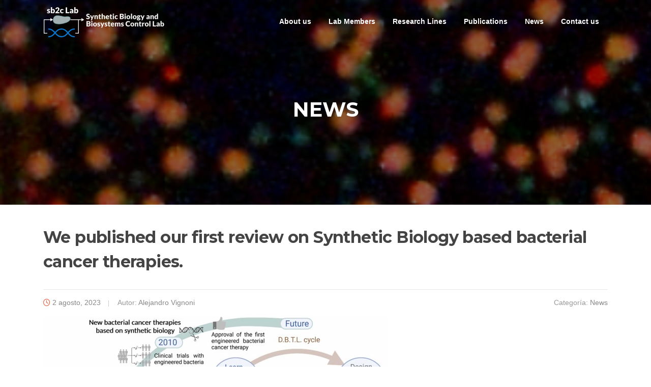

--- FILE ---
content_type: text/css
request_url: http://sb2cl.ai2.upv.es/wp-content/uploads/tlp-team/team-sc.css?ver=1696875719
body_size: 1647
content:
/*sc-1306-start*/.rt-team-container.rt-team-container-1306 .single-team-area .overlay a.detail-popup, .rt-team-container.rt-team-container-1306 .contact-info ul li i{color:rgba(61,73,198,0.8);}.rt-team-container.rt-team-container-1306 .single-team-area .skill-prog .fill,.tlp-team .rt-team-container.rt-team-container-1306 .tlp-content, .tlp-popup-wrap-1306 .tlp-tooltip + .tooltip > .tooltip-inner, .tlp-modal-1306 .tlp-tooltip + .tooltip > .tooltip-inner, .rt-modal-1306 .tlp-tooltip + .tooltip > .tooltip-inner,.rt-team-container.rt-team-container-1306 .layout1 .tlp-content,.rt-team-container.rt-team-container-1306 .layout11 .single-team-area .tlp-title,.rt-team-container.rt-team-container-1306 .carousel7 .single-team-area .team-name,.rt-team-container.rt-team-container-1306 .layout14 .rt-grid-item .tlp-overlay, .rt-team-container.rt-team-container-1306 .carousel8 .rt-grid-item .tlp-overlay,.rt-team-container.rt-team-container-1306 .isotope6 .single-team-area h3 .team-name,.rt-team-container.rt-team-container-1306 .carousel8 .rt-grid-item .tlp-overlay .social-icons:before,.rt-team-container.rt-team-container-1306 .layout14 .rt-grid-item .tlp-overlay .social-icons:before,.rt-team-container.rt-team-container-1306 .skill-prog .fill,.rt-team-container.rt-team-container-1306 .special-selected-top-wrap .ttp-label,#rt-smart-modal-container.rt-modal-1306 .rt-smart-modal-header,.rt-team-container.rt-team-container-1306 .layout6 .tlp-info-block, .rt-team-container.rt-team-container-1306 .isotope-free .tlp-content, .rt-team-container.rt-team-container-1306 .carousel9 .single-team-area .tlp-overlay{background:rgba(61,73,198,0.8) !important;}.rt-team-container.rt-team-container-1306 .layout15 .single-team-area:before,.rt-team-container.rt-team-container-1306 .isotope10 .single-team-area:before,.rt-team-container.rt-team-container-1306 .carousel11 .single-team-area:before{background:rgb(0,0,0)}#rt-smart-modal-container.loading.rt-modal-1306 .rt-spinner, .rt-team-container.rt-team-container-1306 .tlp-team-skill .tooltip.top .tooltip-arrow, .tlp-popup-wrap-1306 .tlp-tooltip + .tooltip > .tooltip-arrow, .tlp-modal-1306 .tlp-tooltip + .tooltip > .tooltip-arrow, .rt-modal-1306 .tlp-tooltip + .tooltip > .tooltip-arrow {border-top-color:rgba(61,73,198,0.8);}.rt-team-container.rt-team-container-1306 .layout6 .tlp-right-arrow:after{border-color: transparent rgba(61,73,198,0.8);}.rt-team-container.rt-team-container-1306 .layout6 .tlp-left-arrow:after{border-color:rgba(61,73,198,0.8) transparent transparent;}.rt-team-container.rt-team-container-1306 .layout12 .single-team-area h3 .team-name,.rt-team-container.rt-team-container-1306 .isotope6 .single-team-area h3 .team-name,.rt-team-container.rt-team-container-1306  .layout12 .single-team-area h3 .team-name,.rt-team-container.rt-team-container-1306 .isotope6 .single-team-area h3 .team-name {background:rgba(61,73,198,0.8);}.tlp-popup-wrap-1306 .skill-prog .fill, .tlp-modal-1306 .skill-prog .fill{background-color:rgba(61,73,198,0.8);}.rt-team-container.rt-team-container-1306 .special-selected-top-wrap .img:after{background:rgb(0,0,0)}#rt-smart-modal-container.rt-modal-1306 .rt-smart-modal-header a.rt-smart-nav-item{-webkit-text-stroke: 1px rgb(0,0,0);}#rt-smart-modal-container.rt-modal-1306 .rt-smart-modal-header a.rt-smart-modal-close{-webkit-text-stroke: 6px rgb(0,0,0);}.rt-team-container.rt-team-container-1306 h3,                .rt-team-container.rt-team-container-1306 .isotope1 .team-member h3,                .rt-team-container.rt-team-container-1306 h3 a,.rt-team-container.rt-team-container-1306 .overlay h3 a,                .rt-team-container.rt-team-container-1306 .layout8 .tlp-overlay h3 a,                .rt-team-container.rt-team-container-1306 .layout9 .single-team-area h3 a,                .rt-team-container.rt-team-container-1306 .layout6 .tlp-info-block h3 a,                .rt-team-container.rt-team-container-1306 .carousel11 .single-team-area .ttp-member-title h3 a,                .rt-team-container.rt-team-container-1306 .layout10 .tlp-overlay .tlp-title h3 a,                .rt-team-container.rt-team-container-1306 .layout11 .single-team-area .ttp-member-title h3 a,                .rt-team-container.rt-team-container-1306 .layout12 .single-team-area h3 a,                .rt-team-container.rt-team-container-1306 .layout15 .single-team-area .ttp-member-title h3 a,                .rt-team-container.rt-team-container-1306 .isotope5 .tlp-overlay h3 a,                .rt-team-container.rt-team-container-1306 .isotope6 .single-team-area h3 a,                .rt-team-container.rt-team-container-1306 .isotope10 .single-team-area .ttp-member-title h3 a,                .rt-team-container.rt-team-container-1306 .single-team-area .tlp-content h3 a{ text-align:center; }.rt-team-container.rt-team-container-1306 .tlp-position,.rt-team-container.rt-team-container-1306 .isotope10 .single-team-area .ttp-member-title .tlp-position a,.rt-team-container.rt-team-container-1306 .isotope1 .team-member .overlay .tlp-position,.rt-team-container.rt-team-container-1306 .layout11 .single-team-area .ttp-member-title .tlp-position a,.rt-team-container.rt-team-container-1306 .carousel11 .single-team-area .ttp-member-title .tlp-position a,.rt-team-container.rt-team-container-1306 .layout15 .single-team-area .ttp-member-title .tlp-position a,.rt-team-container.rt-team-container-1306 .tlp-position a,.rt-team-container.rt-team-container-1306 .overlay .tlp-position,.rt-team-container.rt-team-container-1306 .tlp-layout-isotope .overlay .tlp-position{ color:rgba(61,73,198,0.8);text-align:center; }.rt-team-container.rt-team-container-1306 .short-bio p,.rt-team-container.rt-team-container-1306 .short-bio p a,.rt-team-container.rt-team-container-1306 .overlay .short-bio p, .rt-team-container.rt-team-container-1306 .overlay .short-bio p a{text-align:center;}.rt-team-container.rt-team-container-1306 .social-icons a{background:rgba(61,73,198,0.8);}/*sc-1306-end*//*sc-1367-start*/.rt-team-container.rt-team-container-1367 h3,                .rt-team-container.rt-team-container-1367 .isotope1 .team-member h3,                .rt-team-container.rt-team-container-1367 h3 a,.rt-team-container.rt-team-container-1367 .overlay h3 a,                .rt-team-container.rt-team-container-1367 .layout8 .tlp-overlay h3 a,                .rt-team-container.rt-team-container-1367 .layout9 .single-team-area h3 a,                .rt-team-container.rt-team-container-1367 .layout6 .tlp-info-block h3 a,                .rt-team-container.rt-team-container-1367 .carousel11 .single-team-area .ttp-member-title h3 a,                .rt-team-container.rt-team-container-1367 .layout10 .tlp-overlay .tlp-title h3 a,                .rt-team-container.rt-team-container-1367 .layout11 .single-team-area .ttp-member-title h3 a,                .rt-team-container.rt-team-container-1367 .layout12 .single-team-area h3 a,                .rt-team-container.rt-team-container-1367 .layout15 .single-team-area .ttp-member-title h3 a,                .rt-team-container.rt-team-container-1367 .isotope5 .tlp-overlay h3 a,                .rt-team-container.rt-team-container-1367 .isotope6 .single-team-area h3 a,                .rt-team-container.rt-team-container-1367 .isotope10 .single-team-area .ttp-member-title h3 a,                .rt-team-container.rt-team-container-1367 .single-team-area .tlp-content h3 a{ font-size:14px; }.rt-team-container.rt-team-container-1367 .tlp-position,.rt-team-container.rt-team-container-1367 .isotope10 .single-team-area .ttp-member-title .tlp-position a,.rt-team-container.rt-team-container-1367 .isotope1 .team-member .overlay .tlp-position,.rt-team-container.rt-team-container-1367 .layout11 .single-team-area .ttp-member-title .tlp-position a,.rt-team-container.rt-team-container-1367 .carousel11 .single-team-area .ttp-member-title .tlp-position a,.rt-team-container.rt-team-container-1367 .layout15 .single-team-area .ttp-member-title .tlp-position a,.rt-team-container.rt-team-container-1367 .layout16 .single-team-area .tlp-position a ,.rt-team-container.rt-team-container-1367 .tlp-position a,.rt-team-container.rt-team-container-1367 .layout17 .single-team-area .tlp-position a,.rt-team-container.rt-team-container-1367 .overlay .tlp-position,.rt-team-container.rt-team-container-1367 .tlp-layout-isotope .overlay .tlp-position{ font-size:10px; }.rt-team-container.rt-team-container-1367 .short-bio p,.rt-team-container.rt-team-container-1367 .short-bio p a,.rt-team-container.rt-team-container-1367 .overlay .short-bio p, .rt-team-container.rt-team-container-1367 .overlay .short-bio p a{font-size:10px;}/*sc-1367-end*//*sc-1358-start*/.rt-team-container.rt-team-container-1358 .single-team-area .overlay a.detail-popup,.rt-team-container.rt-team-container-1358 .layout18 .single-team-area .tlp-overlay  a.share-icon,.rt-team-container.rt-team-container-1358 .layout18 .single-team-area .tlp-overlay .social-icons > a, .rt-team-container.rt-team-container-1358 .contact-info ul li i{color:#1e73be;}.rt-team-container.rt-team-container-1358 .layout16 .single-team-area .social-icons, .rt-team-container.rt-team-container-1358 .layout16 .single-team-area:hover:before, .rt-team-container.rt-team-container-1358 .single-team-area .skill-prog .fill,.tlp-team .rt-team-container.rt-team-container-1358 .tlp-content, .tlp-popup-wrap-1358 .tlp-tooltip + .tooltip > .tooltip-inner, .tlp-modal-1358 .tlp-tooltip + .tooltip > .tooltip-inner, .rt-modal-1358 .tlp-tooltip + .tooltip > .tooltip-inner,.rt-team-container.rt-team-container-1358 .layout1 .tlp-content,.rt-team-container.rt-team-container-1358 .layout11 .single-team-area .tlp-title,.rt-team-container.rt-team-container-1358 .carousel7 .single-team-area .team-name,.rt-team-container.rt-team-container-1358 .layout14 .rt-grid-item .tlp-overlay, .rt-team-container.rt-team-container-1358 .carousel8 .rt-grid-item .tlp-overlay,.rt-team-container.rt-team-container-1358 .isotope6 .single-team-area h3 .team-name,.rt-team-container.rt-team-container-1358 .carousel8 .rt-grid-item .tlp-overlay .social-icons:before,.rt-team-container.rt-team-container-1358 .layout14 .rt-grid-item .tlp-overlay .social-icons:before,.rt-team-container.rt-team-container-1358 .skill-prog .fill,.rt-team-container.rt-team-container-1358 .special-selected-top-wrap .ttp-label,#rt-smart-modal-container.rt-modal-1358 .rt-smart-modal-header,.rt-team-container.rt-team-container-1358 .layout6 .tlp-info-block, .rt-team-container.rt-team-container-1358 .isotope-free .tlp-content,.rt-team-container.rt-team-container-1358 .layout17 .single-team-area:hover .tlp-content,.rt-team-container.rt-team-container-1358 .layout17 .single-team-area .social-icons a:hover,.rt-team-container.rt-team-container-1358 .layout18 .single-team-area .tlp-overlay  a.share-icon:hover,.rt-team-container.rt-team-container-1358 .layout18 .single-team-area .tlp-overlay  .social-icons > a:hover, .rt-team-container.rt-team-container-1358 .carousel9 .single-team-area .tlp-overlay{background:#1e73be !important;}.rt-team-container.rt-team-container-1358 .layout16 .single-team-area:hover:after{border-color:#1e73be !important;}.rt-team-container.rt-team-container-1358 .layout15 .single-team-area:before,.rt-team-container.rt-team-container-1358 .isotope10 .single-team-area:before,.rt-team-container.rt-team-container-1358 .carousel11 .single-team-area:before{background:rgba(30,115,190,0.8)}#rt-smart-modal-container.loading.rt-modal-1358 .rt-spinner, .rt-team-container.rt-team-container-1358 .tlp-team-skill .tooltip.top .tooltip-arrow, .tlp-popup-wrap-1358 .tlp-tooltip + .tooltip > .tooltip-arrow, .tlp-modal-1358 .tlp-tooltip + .tooltip > .tooltip-arrow, .rt-modal-1358 .tlp-tooltip + .tooltip > .tooltip-arrow {border-top-color:#1e73be;}.rt-team-container.rt-team-container-1358 .layout6 .tlp-right-arrow:after{border-color: transparent #1e73be;}.rt-team-container.rt-team-container-1358 .layout6 .tlp-left-arrow:after{border-color:#1e73be transparent transparent;}.rt-team-container.rt-team-container-1358 .layout12 .single-team-area h3 .team-name,.rt-team-container.rt-team-container-1358 .isotope6 .single-team-area h3 .team-name,.rt-team-container.rt-team-container-1358  .layout12 .single-team-area h3 .team-name,.rt-team-container.rt-team-container-1358 .isotope6 .single-team-area h3 .team-name {background:#1e73be;}.tlp-popup-wrap-1358 .skill-prog .fill, .tlp-modal-1358 .skill-prog .fill{background-color:#1e73be;}.rt-team-container.rt-team-container-1358 .special-selected-top-wrap .img:after{background:rgba(30,115,190,0.2)}#rt-smart-modal-container.rt-modal-1358 .rt-smart-modal-header a.rt-smart-nav-item{-webkit-text-stroke: 1px rgb(30,115,190);}#rt-smart-modal-container.rt-modal-1358 .rt-smart-modal-header a.rt-smart-modal-close{-webkit-text-stroke: 6px rgb(30,115,190);}.rt-team-container.rt-team-container-1358 h3,                .rt-team-container.rt-team-container-1358 .isotope1 .team-member h3,                .rt-team-container.rt-team-container-1358 h3 a,.rt-team-container.rt-team-container-1358 .overlay h3 a,                .rt-team-container.rt-team-container-1358 .layout8 .tlp-overlay h3 a,                .rt-team-container.rt-team-container-1358 .layout9 .single-team-area h3 a,                .rt-team-container.rt-team-container-1358 .layout6 .tlp-info-block h3 a,                .rt-team-container.rt-team-container-1358 .carousel11 .single-team-area .ttp-member-title h3 a,                .rt-team-container.rt-team-container-1358 .layout10 .tlp-overlay .tlp-title h3 a,                .rt-team-container.rt-team-container-1358 .layout11 .single-team-area .ttp-member-title h3 a,                .rt-team-container.rt-team-container-1358 .layout12 .single-team-area h3 a,                .rt-team-container.rt-team-container-1358 .layout15 .single-team-area .ttp-member-title h3 a,                .rt-team-container.rt-team-container-1358 .isotope5 .tlp-overlay h3 a,                .rt-team-container.rt-team-container-1358 .isotope6 .single-team-area h3 a,                .rt-team-container.rt-team-container-1358 .isotope10 .single-team-area .ttp-member-title h3 a,                .rt-team-container.rt-team-container-1358 .single-team-area .tlp-content h3 a{ font-size:16px; }.rt-team-container.rt-team-container-1358 .tlp-position,.rt-team-container.rt-team-container-1358 .isotope10 .single-team-area .ttp-member-title .tlp-position a,.rt-team-container.rt-team-container-1358 .isotope1 .team-member .overlay .tlp-position,.rt-team-container.rt-team-container-1358 .layout11 .single-team-area .ttp-member-title .tlp-position a,.rt-team-container.rt-team-container-1358 .carousel11 .single-team-area .ttp-member-title .tlp-position a,.rt-team-container.rt-team-container-1358 .layout15 .single-team-area .ttp-member-title .tlp-position a,.rt-team-container.rt-team-container-1358 .layout16 .single-team-area .tlp-position a ,.rt-team-container.rt-team-container-1358 .tlp-position a,.rt-team-container.rt-team-container-1358 .layout17 .single-team-area .tlp-position a,.rt-team-container.rt-team-container-1358 .overlay .tlp-position,.rt-team-container.rt-team-container-1358 .tlp-layout-isotope .overlay .tlp-position{ font-size:12px; }.rt-team-container.rt-team-container-1358 .short-bio p,.rt-team-container.rt-team-container-1358 .short-bio p a,.rt-team-container.rt-team-container-1358 .overlay .short-bio p, .rt-team-container.rt-team-container-1358 .overlay .short-bio p a{font-size:12px;}/*sc-1358-end*//*sc-1360-start*/.rt-team-container.rt-team-container-1360 h3,
                .rt-team-container.rt-team-container-1360 .isotope1 .team-member h3,
                .rt-team-container.rt-team-container-1360 h3 a,.rt-team-container.rt-team-container-1360 .overlay h3 a,
                .rt-team-container.rt-team-container-1360 .layout8 .tlp-overlay h3 a,
                .rt-team-container.rt-team-container-1360 .layout9 .single-team-area h3 a,
                .rt-team-container.rt-team-container-1360 .layout6 .tlp-info-block h3 a,
                .rt-team-container.rt-team-container-1360 .carousel11 .single-team-area .ttp-member-title h3 a,
                .rt-team-container.rt-team-container-1360 .layout10 .tlp-overlay .tlp-title h3 a,
                .rt-team-container.rt-team-container-1360 .layout11 .single-team-area .ttp-member-title h3 a,
                .rt-team-container.rt-team-container-1360 .layout12 .single-team-area h3 a,
                .rt-team-container.rt-team-container-1360 .layout15 .single-team-area .ttp-member-title h3 a,
                .rt-team-container.rt-team-container-1360 .isotope5 .tlp-overlay h3 a,
                .rt-team-container.rt-team-container-1360 .isotope6 .single-team-area h3 a,
                .rt-team-container.rt-team-container-1360 .isotope10 .single-team-area .ttp-member-title h3 a,
                .rt-team-container.rt-team-container-1360 .single-team-area .tlp-content h3 a{ font-size:14px; }.rt-team-container.rt-team-container-1360 .tlp-position,.rt-team-container.rt-team-container-1360 .isotope10 .single-team-area .ttp-member-title .tlp-position a,.rt-team-container.rt-team-container-1360 .isotope1 .team-member .overlay .tlp-position,.rt-team-container.rt-team-container-1360 .layout11 .single-team-area .ttp-member-title .tlp-position a,.rt-team-container.rt-team-container-1360 .carousel11 .single-team-area .ttp-member-title .tlp-position a,.rt-team-container.rt-team-container-1360 .layout15 .single-team-area .ttp-member-title .tlp-position a,.rt-team-container.rt-team-container-1360 .layout16 .single-team-area .tlp-position a ,.rt-team-container.rt-team-container-1360 .tlp-position a,.rt-team-container.rt-team-container-1360 .layout17 .single-team-area .tlp-position a,.rt-team-container.rt-team-container-1360 .overlay .tlp-position,.rt-team-container.rt-team-container-1360 .tlp-layout-isotope .overlay .tlp-position{ font-size:11px; }.rt-team-container.rt-team-container-1360 .short-bio p,.rt-team-container.rt-team-container-1360 .short-bio p a,.rt-team-container.rt-team-container-1360 .overlay .short-bio p, .rt-team-container.rt-team-container-1360 .overlay .short-bio p a{font-size:11px;}/*sc-1360-end*/